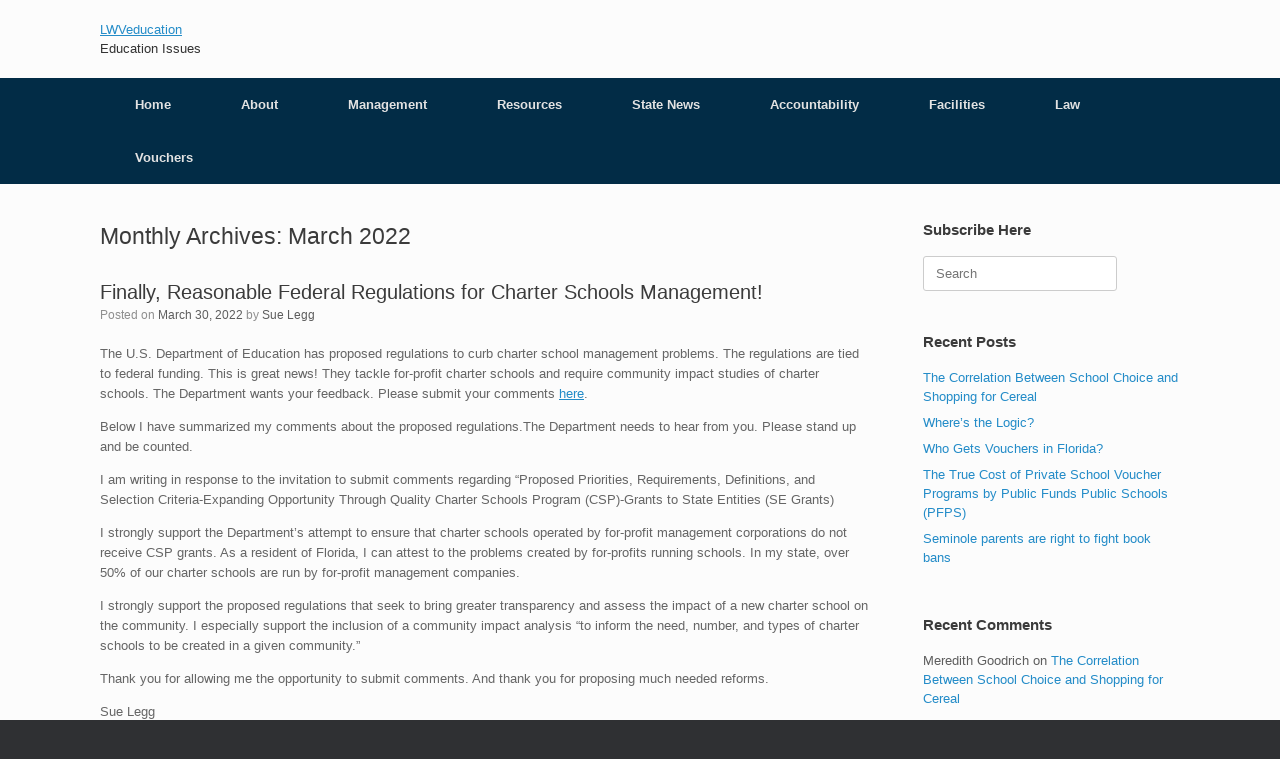

--- FILE ---
content_type: text/html; charset=UTF-8
request_url: http://lwveducation.com/2022/03/
body_size: 12813
content:
<!DOCTYPE html>
<html lang="en-US">
<head>
	<meta charset="UTF-8" />
	<meta http-equiv="X-UA-Compatible" content="IE=10" />
	<title>March | 2022 | </title>
	<link rel="profile" href="http://gmpg.org/xfn/11" />
	<link rel="pingback" href="http://lwveducation.com/xmlrpc.php" />
	<link href="https://fonts.googleapis.com/css?family=Lato" rel='stylesheet' type='text/css'>
	<link href="https://fonts.googleapis.com/css?family=Lato|Open+Sans" rel='stylesheet' type='text/css'>
	<title>March 2022 &#8211; LWVeducation</title>
<meta name='robots' content='max-image-preview:large' />
	<style>img:is([sizes="auto" i], [sizes^="auto," i]) { contain-intrinsic-size: 3000px 1500px }</style>
	<link rel='dns-prefetch' href='//stats.wp.com' />
<link rel="alternate" type="application/rss+xml" title="LWVeducation &raquo; Feed" href="http://lwveducation.com/feed/" />
<link rel="alternate" type="application/rss+xml" title="LWVeducation &raquo; Comments Feed" href="http://lwveducation.com/comments/feed/" />
<script type="text/javascript">
/* <![CDATA[ */
window._wpemojiSettings = {"baseUrl":"https:\/\/s.w.org\/images\/core\/emoji\/16.0.1\/72x72\/","ext":".png","svgUrl":"https:\/\/s.w.org\/images\/core\/emoji\/16.0.1\/svg\/","svgExt":".svg","source":{"concatemoji":"http:\/\/lwveducation.com\/wp-includes\/js\/wp-emoji-release.min.js?ver=6.8.3"}};
/*! This file is auto-generated */
!function(s,n){var o,i,e;function c(e){try{var t={supportTests:e,timestamp:(new Date).valueOf()};sessionStorage.setItem(o,JSON.stringify(t))}catch(e){}}function p(e,t,n){e.clearRect(0,0,e.canvas.width,e.canvas.height),e.fillText(t,0,0);var t=new Uint32Array(e.getImageData(0,0,e.canvas.width,e.canvas.height).data),a=(e.clearRect(0,0,e.canvas.width,e.canvas.height),e.fillText(n,0,0),new Uint32Array(e.getImageData(0,0,e.canvas.width,e.canvas.height).data));return t.every(function(e,t){return e===a[t]})}function u(e,t){e.clearRect(0,0,e.canvas.width,e.canvas.height),e.fillText(t,0,0);for(var n=e.getImageData(16,16,1,1),a=0;a<n.data.length;a++)if(0!==n.data[a])return!1;return!0}function f(e,t,n,a){switch(t){case"flag":return n(e,"\ud83c\udff3\ufe0f\u200d\u26a7\ufe0f","\ud83c\udff3\ufe0f\u200b\u26a7\ufe0f")?!1:!n(e,"\ud83c\udde8\ud83c\uddf6","\ud83c\udde8\u200b\ud83c\uddf6")&&!n(e,"\ud83c\udff4\udb40\udc67\udb40\udc62\udb40\udc65\udb40\udc6e\udb40\udc67\udb40\udc7f","\ud83c\udff4\u200b\udb40\udc67\u200b\udb40\udc62\u200b\udb40\udc65\u200b\udb40\udc6e\u200b\udb40\udc67\u200b\udb40\udc7f");case"emoji":return!a(e,"\ud83e\udedf")}return!1}function g(e,t,n,a){var r="undefined"!=typeof WorkerGlobalScope&&self instanceof WorkerGlobalScope?new OffscreenCanvas(300,150):s.createElement("canvas"),o=r.getContext("2d",{willReadFrequently:!0}),i=(o.textBaseline="top",o.font="600 32px Arial",{});return e.forEach(function(e){i[e]=t(o,e,n,a)}),i}function t(e){var t=s.createElement("script");t.src=e,t.defer=!0,s.head.appendChild(t)}"undefined"!=typeof Promise&&(o="wpEmojiSettingsSupports",i=["flag","emoji"],n.supports={everything:!0,everythingExceptFlag:!0},e=new Promise(function(e){s.addEventListener("DOMContentLoaded",e,{once:!0})}),new Promise(function(t){var n=function(){try{var e=JSON.parse(sessionStorage.getItem(o));if("object"==typeof e&&"number"==typeof e.timestamp&&(new Date).valueOf()<e.timestamp+604800&&"object"==typeof e.supportTests)return e.supportTests}catch(e){}return null}();if(!n){if("undefined"!=typeof Worker&&"undefined"!=typeof OffscreenCanvas&&"undefined"!=typeof URL&&URL.createObjectURL&&"undefined"!=typeof Blob)try{var e="postMessage("+g.toString()+"("+[JSON.stringify(i),f.toString(),p.toString(),u.toString()].join(",")+"));",a=new Blob([e],{type:"text/javascript"}),r=new Worker(URL.createObjectURL(a),{name:"wpTestEmojiSupports"});return void(r.onmessage=function(e){c(n=e.data),r.terminate(),t(n)})}catch(e){}c(n=g(i,f,p,u))}t(n)}).then(function(e){for(var t in e)n.supports[t]=e[t],n.supports.everything=n.supports.everything&&n.supports[t],"flag"!==t&&(n.supports.everythingExceptFlag=n.supports.everythingExceptFlag&&n.supports[t]);n.supports.everythingExceptFlag=n.supports.everythingExceptFlag&&!n.supports.flag,n.DOMReady=!1,n.readyCallback=function(){n.DOMReady=!0}}).then(function(){return e}).then(function(){var e;n.supports.everything||(n.readyCallback(),(e=n.source||{}).concatemoji?t(e.concatemoji):e.wpemoji&&e.twemoji&&(t(e.twemoji),t(e.wpemoji)))}))}((window,document),window._wpemojiSettings);
/* ]]> */
</script>
<style id='wp-emoji-styles-inline-css' type='text/css'>

	img.wp-smiley, img.emoji {
		display: inline !important;
		border: none !important;
		box-shadow: none !important;
		height: 1em !important;
		width: 1em !important;
		margin: 0 0.07em !important;
		vertical-align: -0.1em !important;
		background: none !important;
		padding: 0 !important;
	}
</style>
<link rel='stylesheet' id='wp-block-library-css' href='http://lwveducation.com/wp-includes/css/dist/block-library/style.min.css?ver=6.8.3' type='text/css' media='all' />
<style id='classic-theme-styles-inline-css' type='text/css'>
/*! This file is auto-generated */
.wp-block-button__link{color:#fff;background-color:#32373c;border-radius:9999px;box-shadow:none;text-decoration:none;padding:calc(.667em + 2px) calc(1.333em + 2px);font-size:1.125em}.wp-block-file__button{background:#32373c;color:#fff;text-decoration:none}
</style>
<link rel='stylesheet' id='mediaelement-css' href='http://lwveducation.com/wp-includes/js/mediaelement/mediaelementplayer-legacy.min.css?ver=4.2.17' type='text/css' media='all' />
<link rel='stylesheet' id='wp-mediaelement-css' href='http://lwveducation.com/wp-includes/js/mediaelement/wp-mediaelement.min.css?ver=6.8.3' type='text/css' media='all' />
<style id='jetpack-sharing-buttons-style-inline-css' type='text/css'>
.jetpack-sharing-buttons__services-list{display:flex;flex-direction:row;flex-wrap:wrap;gap:0;list-style-type:none;margin:5px;padding:0}.jetpack-sharing-buttons__services-list.has-small-icon-size{font-size:12px}.jetpack-sharing-buttons__services-list.has-normal-icon-size{font-size:16px}.jetpack-sharing-buttons__services-list.has-large-icon-size{font-size:24px}.jetpack-sharing-buttons__services-list.has-huge-icon-size{font-size:36px}@media print{.jetpack-sharing-buttons__services-list{display:none!important}}.editor-styles-wrapper .wp-block-jetpack-sharing-buttons{gap:0;padding-inline-start:0}ul.jetpack-sharing-buttons__services-list.has-background{padding:1.25em 2.375em}
</style>
<style id='global-styles-inline-css' type='text/css'>
:root{--wp--preset--aspect-ratio--square: 1;--wp--preset--aspect-ratio--4-3: 4/3;--wp--preset--aspect-ratio--3-4: 3/4;--wp--preset--aspect-ratio--3-2: 3/2;--wp--preset--aspect-ratio--2-3: 2/3;--wp--preset--aspect-ratio--16-9: 16/9;--wp--preset--aspect-ratio--9-16: 9/16;--wp--preset--color--black: #000000;--wp--preset--color--cyan-bluish-gray: #abb8c3;--wp--preset--color--white: #ffffff;--wp--preset--color--pale-pink: #f78da7;--wp--preset--color--vivid-red: #cf2e2e;--wp--preset--color--luminous-vivid-orange: #ff6900;--wp--preset--color--luminous-vivid-amber: #fcb900;--wp--preset--color--light-green-cyan: #7bdcb5;--wp--preset--color--vivid-green-cyan: #00d084;--wp--preset--color--pale-cyan-blue: #8ed1fc;--wp--preset--color--vivid-cyan-blue: #0693e3;--wp--preset--color--vivid-purple: #9b51e0;--wp--preset--gradient--vivid-cyan-blue-to-vivid-purple: linear-gradient(135deg,rgba(6,147,227,1) 0%,rgb(155,81,224) 100%);--wp--preset--gradient--light-green-cyan-to-vivid-green-cyan: linear-gradient(135deg,rgb(122,220,180) 0%,rgb(0,208,130) 100%);--wp--preset--gradient--luminous-vivid-amber-to-luminous-vivid-orange: linear-gradient(135deg,rgba(252,185,0,1) 0%,rgba(255,105,0,1) 100%);--wp--preset--gradient--luminous-vivid-orange-to-vivid-red: linear-gradient(135deg,rgba(255,105,0,1) 0%,rgb(207,46,46) 100%);--wp--preset--gradient--very-light-gray-to-cyan-bluish-gray: linear-gradient(135deg,rgb(238,238,238) 0%,rgb(169,184,195) 100%);--wp--preset--gradient--cool-to-warm-spectrum: linear-gradient(135deg,rgb(74,234,220) 0%,rgb(151,120,209) 20%,rgb(207,42,186) 40%,rgb(238,44,130) 60%,rgb(251,105,98) 80%,rgb(254,248,76) 100%);--wp--preset--gradient--blush-light-purple: linear-gradient(135deg,rgb(255,206,236) 0%,rgb(152,150,240) 100%);--wp--preset--gradient--blush-bordeaux: linear-gradient(135deg,rgb(254,205,165) 0%,rgb(254,45,45) 50%,rgb(107,0,62) 100%);--wp--preset--gradient--luminous-dusk: linear-gradient(135deg,rgb(255,203,112) 0%,rgb(199,81,192) 50%,rgb(65,88,208) 100%);--wp--preset--gradient--pale-ocean: linear-gradient(135deg,rgb(255,245,203) 0%,rgb(182,227,212) 50%,rgb(51,167,181) 100%);--wp--preset--gradient--electric-grass: linear-gradient(135deg,rgb(202,248,128) 0%,rgb(113,206,126) 100%);--wp--preset--gradient--midnight: linear-gradient(135deg,rgb(2,3,129) 0%,rgb(40,116,252) 100%);--wp--preset--font-size--small: 13px;--wp--preset--font-size--medium: 20px;--wp--preset--font-size--large: 36px;--wp--preset--font-size--x-large: 42px;--wp--preset--spacing--20: 0.44rem;--wp--preset--spacing--30: 0.67rem;--wp--preset--spacing--40: 1rem;--wp--preset--spacing--50: 1.5rem;--wp--preset--spacing--60: 2.25rem;--wp--preset--spacing--70: 3.38rem;--wp--preset--spacing--80: 5.06rem;--wp--preset--shadow--natural: 6px 6px 9px rgba(0, 0, 0, 0.2);--wp--preset--shadow--deep: 12px 12px 50px rgba(0, 0, 0, 0.4);--wp--preset--shadow--sharp: 6px 6px 0px rgba(0, 0, 0, 0.2);--wp--preset--shadow--outlined: 6px 6px 0px -3px rgba(255, 255, 255, 1), 6px 6px rgba(0, 0, 0, 1);--wp--preset--shadow--crisp: 6px 6px 0px rgba(0, 0, 0, 1);}:where(.is-layout-flex){gap: 0.5em;}:where(.is-layout-grid){gap: 0.5em;}body .is-layout-flex{display: flex;}.is-layout-flex{flex-wrap: wrap;align-items: center;}.is-layout-flex > :is(*, div){margin: 0;}body .is-layout-grid{display: grid;}.is-layout-grid > :is(*, div){margin: 0;}:where(.wp-block-columns.is-layout-flex){gap: 2em;}:where(.wp-block-columns.is-layout-grid){gap: 2em;}:where(.wp-block-post-template.is-layout-flex){gap: 1.25em;}:where(.wp-block-post-template.is-layout-grid){gap: 1.25em;}.has-black-color{color: var(--wp--preset--color--black) !important;}.has-cyan-bluish-gray-color{color: var(--wp--preset--color--cyan-bluish-gray) !important;}.has-white-color{color: var(--wp--preset--color--white) !important;}.has-pale-pink-color{color: var(--wp--preset--color--pale-pink) !important;}.has-vivid-red-color{color: var(--wp--preset--color--vivid-red) !important;}.has-luminous-vivid-orange-color{color: var(--wp--preset--color--luminous-vivid-orange) !important;}.has-luminous-vivid-amber-color{color: var(--wp--preset--color--luminous-vivid-amber) !important;}.has-light-green-cyan-color{color: var(--wp--preset--color--light-green-cyan) !important;}.has-vivid-green-cyan-color{color: var(--wp--preset--color--vivid-green-cyan) !important;}.has-pale-cyan-blue-color{color: var(--wp--preset--color--pale-cyan-blue) !important;}.has-vivid-cyan-blue-color{color: var(--wp--preset--color--vivid-cyan-blue) !important;}.has-vivid-purple-color{color: var(--wp--preset--color--vivid-purple) !important;}.has-black-background-color{background-color: var(--wp--preset--color--black) !important;}.has-cyan-bluish-gray-background-color{background-color: var(--wp--preset--color--cyan-bluish-gray) !important;}.has-white-background-color{background-color: var(--wp--preset--color--white) !important;}.has-pale-pink-background-color{background-color: var(--wp--preset--color--pale-pink) !important;}.has-vivid-red-background-color{background-color: var(--wp--preset--color--vivid-red) !important;}.has-luminous-vivid-orange-background-color{background-color: var(--wp--preset--color--luminous-vivid-orange) !important;}.has-luminous-vivid-amber-background-color{background-color: var(--wp--preset--color--luminous-vivid-amber) !important;}.has-light-green-cyan-background-color{background-color: var(--wp--preset--color--light-green-cyan) !important;}.has-vivid-green-cyan-background-color{background-color: var(--wp--preset--color--vivid-green-cyan) !important;}.has-pale-cyan-blue-background-color{background-color: var(--wp--preset--color--pale-cyan-blue) !important;}.has-vivid-cyan-blue-background-color{background-color: var(--wp--preset--color--vivid-cyan-blue) !important;}.has-vivid-purple-background-color{background-color: var(--wp--preset--color--vivid-purple) !important;}.has-black-border-color{border-color: var(--wp--preset--color--black) !important;}.has-cyan-bluish-gray-border-color{border-color: var(--wp--preset--color--cyan-bluish-gray) !important;}.has-white-border-color{border-color: var(--wp--preset--color--white) !important;}.has-pale-pink-border-color{border-color: var(--wp--preset--color--pale-pink) !important;}.has-vivid-red-border-color{border-color: var(--wp--preset--color--vivid-red) !important;}.has-luminous-vivid-orange-border-color{border-color: var(--wp--preset--color--luminous-vivid-orange) !important;}.has-luminous-vivid-amber-border-color{border-color: var(--wp--preset--color--luminous-vivid-amber) !important;}.has-light-green-cyan-border-color{border-color: var(--wp--preset--color--light-green-cyan) !important;}.has-vivid-green-cyan-border-color{border-color: var(--wp--preset--color--vivid-green-cyan) !important;}.has-pale-cyan-blue-border-color{border-color: var(--wp--preset--color--pale-cyan-blue) !important;}.has-vivid-cyan-blue-border-color{border-color: var(--wp--preset--color--vivid-cyan-blue) !important;}.has-vivid-purple-border-color{border-color: var(--wp--preset--color--vivid-purple) !important;}.has-vivid-cyan-blue-to-vivid-purple-gradient-background{background: var(--wp--preset--gradient--vivid-cyan-blue-to-vivid-purple) !important;}.has-light-green-cyan-to-vivid-green-cyan-gradient-background{background: var(--wp--preset--gradient--light-green-cyan-to-vivid-green-cyan) !important;}.has-luminous-vivid-amber-to-luminous-vivid-orange-gradient-background{background: var(--wp--preset--gradient--luminous-vivid-amber-to-luminous-vivid-orange) !important;}.has-luminous-vivid-orange-to-vivid-red-gradient-background{background: var(--wp--preset--gradient--luminous-vivid-orange-to-vivid-red) !important;}.has-very-light-gray-to-cyan-bluish-gray-gradient-background{background: var(--wp--preset--gradient--very-light-gray-to-cyan-bluish-gray) !important;}.has-cool-to-warm-spectrum-gradient-background{background: var(--wp--preset--gradient--cool-to-warm-spectrum) !important;}.has-blush-light-purple-gradient-background{background: var(--wp--preset--gradient--blush-light-purple) !important;}.has-blush-bordeaux-gradient-background{background: var(--wp--preset--gradient--blush-bordeaux) !important;}.has-luminous-dusk-gradient-background{background: var(--wp--preset--gradient--luminous-dusk) !important;}.has-pale-ocean-gradient-background{background: var(--wp--preset--gradient--pale-ocean) !important;}.has-electric-grass-gradient-background{background: var(--wp--preset--gradient--electric-grass) !important;}.has-midnight-gradient-background{background: var(--wp--preset--gradient--midnight) !important;}.has-small-font-size{font-size: var(--wp--preset--font-size--small) !important;}.has-medium-font-size{font-size: var(--wp--preset--font-size--medium) !important;}.has-large-font-size{font-size: var(--wp--preset--font-size--large) !important;}.has-x-large-font-size{font-size: var(--wp--preset--font-size--x-large) !important;}
:where(.wp-block-post-template.is-layout-flex){gap: 1.25em;}:where(.wp-block-post-template.is-layout-grid){gap: 1.25em;}
:where(.wp-block-columns.is-layout-flex){gap: 2em;}:where(.wp-block-columns.is-layout-grid){gap: 2em;}
:root :where(.wp-block-pullquote){font-size: 1.5em;line-height: 1.6;}
</style>
<link rel='stylesheet' id='vantage-style-css' href='http://lwveducation.com/wp-content/themes/vantageChild/style.css?ver=1.20.32' type='text/css' media='all' />
<link rel='stylesheet' id='font-awesome-css' href='http://lwveducation.com/wp-content/themes/vantage/fontawesome/css/font-awesome.css?ver=4.6.2' type='text/css' media='all' />
<link rel='stylesheet' id='siteorigin-mobilenav-css' href='http://lwveducation.com/wp-content/themes/vantage/inc/mobilenav/css/mobilenav.css?ver=1.20.32' type='text/css' media='all' />
<script type="text/javascript" src="http://lwveducation.com/wp-includes/js/tinymce/tinymce.min.js?ver=49110-20250317" id="wp-tinymce-root-js"></script>
<script type="text/javascript" src="http://lwveducation.com/wp-includes/js/tinymce/plugins/compat3x/plugin.min.js?ver=49110-20250317" id="wp-tinymce-js"></script>
<script type="text/javascript" src="http://lwveducation.com/wp-includes/js/jquery/jquery.min.js?ver=3.7.1" id="jquery-core-js"></script>
<script type="text/javascript" src="http://lwveducation.com/wp-includes/js/jquery/jquery-migrate.min.js?ver=3.4.1" id="jquery-migrate-js"></script>
<script type="text/javascript" src="http://lwveducation.com/wp-content/themes/vantage/js/jquery.flexslider.min.js?ver=2.1" id="jquery-flexslider-js"></script>
<script type="text/javascript" src="http://lwveducation.com/wp-content/themes/vantage/js/jquery.touchSwipe.min.js?ver=1.6.6" id="jquery-touchswipe-js"></script>
<script type="text/javascript" id="vantage-main-js-extra">
/* <![CDATA[ */
var vantage = {"fitvids":"1"};
/* ]]> */
</script>
<script type="text/javascript" src="http://lwveducation.com/wp-content/themes/vantage/js/jquery.theme-main.min.js?ver=1.20.32" id="vantage-main-js"></script>
<script type="text/javascript" src="http://lwveducation.com/wp-content/themes/vantage/js/jquery.fitvids.min.js?ver=1.0" id="jquery-fitvids-js"></script>
<!--[if lt IE 9]>
<script type="text/javascript" src="http://lwveducation.com/wp-content/themes/vantage/js/html5.min.js?ver=3.7.3" id="vantage-html5-js"></script>
<![endif]-->
<!--[if (gte IE 6)&(lte IE 8)]>
<script type="text/javascript" src="http://lwveducation.com/wp-content/themes/vantage/js/selectivizr.min.js?ver=1.0.3b" id="vantage-selectivizr-js"></script>
<![endif]-->
<script type="text/javascript" id="siteorigin-mobilenav-js-extra">
/* <![CDATA[ */
var mobileNav = {"search":{"url":"http:\/\/lwveducation.com","placeholder":"Search"},"text":{"navigate":"Menu","back":"Back","close":"Close"},"nextIconUrl":"http:\/\/lwveducation.com\/wp-content\/themes\/vantage\/inc\/mobilenav\/images\/next.png","mobileMenuClose":"<i class=\"fa fa-times\"><\/i>"};
/* ]]> */
</script>
<script type="text/javascript" src="http://lwveducation.com/wp-content/themes/vantage/inc/mobilenav/js/mobilenav.min.js?ver=1.20.32" id="siteorigin-mobilenav-js"></script>
<link rel="https://api.w.org/" href="http://lwveducation.com/wp-json/" /><link rel="EditURI" type="application/rsd+xml" title="RSD" href="http://lwveducation.com/xmlrpc.php?rsd" />
<meta name="generator" content="WordPress 6.8.3" />
	<style>img#wpstats{display:none}</style>
		<meta name="viewport" content="width=device-width, initial-scale=1" />			<style type="text/css">
				.so-mobilenav-mobile + * { display: none; }
				@media screen and (max-width: 480px) { .so-mobilenav-mobile + * { display: block; } .so-mobilenav-standard + * { display: none; } .site-navigation #search-icon { display: none; } .has-menu-search .main-navigation ul { margin-right: 0 !important; }
				
								}
			</style>
		<style type="text/css">.recentcomments a{display:inline !important;padding:0 !important;margin:0 !important;}</style>		<style type="text/css" media="screen">
			#footer-widgets .widget { width: 100%; }
			#masthead-widgets .widget { width: 100%; }
		</style>
		<style type="text/css" id="vantage-footer-widgets">#footer-widgets aside { width : 100%; }</style> <style type="text/css" id="customizer-css">#masthead.site-header .hgroup .site-title, #masthead.masthead-logo-in-menu .logo > .site-title { font-size: 36px } a.button, button, html input[type="button"], input[type="reset"], input[type="submit"], .post-navigation a, #image-navigation a, article.post .more-link, article.page .more-link, .paging-navigation a, .woocommerce #page-wrapper .button, .woocommerce a.button, .woocommerce .checkout-button, .woocommerce input.button, #infinite-handle span button { text-shadow: none } a.button, button, html input[type="button"], input[type="reset"], input[type="submit"], .post-navigation a, #image-navigation a, article.post .more-link, article.page .more-link, .paging-navigation a, .woocommerce #page-wrapper .button, .woocommerce a.button, .woocommerce .checkout-button, .woocommerce input.button, .woocommerce #respond input#submit.alt, .woocommerce a.button.alt, .woocommerce button.button.alt, .woocommerce input.button.alt, #infinite-handle span { -webkit-box-shadow: none; -moz-box-shadow: none; box-shadow: none } </style></head>

<body class="archive date wp-theme-vantage wp-child-theme-vantageChild metaslider-plugin responsive layout-full no-js has-sidebar has-menu-search page-layout-default mobilenav">


<div id="page-wrapper">

	
	<header id="masthead" class="site-header" role="banner">

	<hgroup class="full-container">
		<a href="http://lwveducation.com/" title="LWVeducation" rel="home" class="logo"><p class="site-title">LWVeducation</p></a>

		
			<div class="support-text">
				Education Issues			</div>

		


	</hgroup><!-- hgroup.full-container -->

	<nav role="navigation" class="site-navigation main-navigation primary use-sticky-menu">
	<div class="full-container">
					<div id="search-icon">
				<div id="search-icon-icon"><div class="icon"></div></div>
				<form method="get" class="searchform" action="http://lwveducation.com/" role="search">
					<input type="text" class="field" name="s" value="" />
				</form>
			</div>
		
		<div id="so-mobilenav-standard-1" data-id="1" class="so-mobilenav-standard"></div><div class="menu"><ul>
<li ><a href="http://lwveducation.com/"><span class="icon"></span>Home</a></li><li class="page_item page-item-2"><a href="http://lwveducation.com/about/"><span class="icon"></span>About</a></li>
<li class="page_item page-item-65"><a href="http://lwveducation.com/management/"><span class="icon"></span>Management</a></li>
<li class="page_item page-item-2202"><a href="http://lwveducation.com/resources/"><span class="icon"></span>Resources</a></li>
<li class="page_item page-item-2334"><a href="http://lwveducation.com/lwv-state-news/"><span class="icon"></span>State News</a></li>
<li class="page_item page-item-59"><a href="http://lwveducation.com/committees__trashed/accountability/"><span class="icon"></span>Accountability</a></li>
<li class="page_item page-item-61"><a href="http://lwveducation.com/committees__trashed/facilities/"><span class="icon"></span>Facilities</a></li>
<li class="page_item page-item-63"><a href="http://lwveducation.com/committees__trashed/law/"><span class="icon"></span>Law</a></li>
<li class="page_item page-item-67"><a href="http://lwveducation.com/committees__trashed/vouchers/"><span class="icon"></span>Vouchers</a></li>
</ul></div>
<div id="so-mobilenav-mobile-1" data-id="1" class="so-mobilenav-mobile"></div><div class="menu-mobilenav-container"><ul id="mobile-nav-item-wrap-1" class="menu"><li><a href="#" class="mobilenav-main-link" data-id="1"><span class="mobile-nav-icon"></span><span class="mobilenav-main-link-text">Menu</span></a></li></ul></div>	</div>
</nav><!-- .site-navigation .main-navigation -->
</header><!-- #masthead .site-header -->
	
	
	
	<div id="main" class="site-main">
		<div class="full-container">
			
<section id="primary" class="content-area">
	<div id="content" class="site-content" role="main">

		<header class="page-header">
			<h1 id="page-title">Monthly Archives: <span>March 2022</span></h1>
					</header><!-- .page-header -->

		
	
	
		
<article id="post-10890" class="post-10890 post type-post status-publish format-standard hentry category-charter-school-management category-charter-schools-2">

	
	<div class="entry-main">

		
		<header class="entry-header">
			
			<h1 class="entry-title"><a href="http://lwveducation.com/finally-reasonable-federal-regulations-for-charter-schools-management/" title="Permalink to Finally, Reasonable Federal Regulations for Charter Schools Management!" rel="bookmark">Finally, Reasonable Federal Regulations for Charter Schools Management!</a></h1>

							<div class="entry-meta">
					Posted on <a href="http://lwveducation.com/finally-reasonable-federal-regulations-for-charter-schools-management/" title="11:15 pm" rel="bookmark"><time class="entry-date" datetime="2022-03-30T23:15:09-04:00">March 30, 2022</time></a><time class="updated" datetime="2022-03-30T23:15:09-04:00">March 30, 2022</time> <span class="byline"> by <span class="author vcard"><a class="url fn n" href="http://lwveducation.com/author/sue/" title="View all posts by Sue Legg" rel="author">Sue Legg</a></span></span> 				</div><!-- .entry-meta -->
			
		</header><!-- .entry-header -->

					<div class="entry-content">
				<p>The U.S. Department of Education has proposed regulations to curb charter school management problems.  The regulations are tied to federal funding.  This is great news! They tackle for-profit charter schools and require community impact studies of charter schools.  The Department wants your feedback.  Please submit your comments <a href="https://www.federalregister.gov/documents/2022/03/14/2022-05463/proposed-priorities-requirements-definitions-and-selection-criteria-expanding-opportunity-through#open-comment" rel="noopener" target="_blank">here</a>.</p>
<p>Below I have summarized my comments about the proposed regulations.The Department needs to hear from you. Please stand up and be counted.</p>
<p>I am writing in response to the invitation to submit comments regarding “Proposed Priorities, Requirements, Definitions, and Selection Criteria-Expanding Opportunity Through Quality Charter Schools Program (CSP)-Grants to State Entities (SE Grants)</p>
<p>I strongly support the Department’s attempt to ensure that charter schools operated by for-profit management corporations do not receive CSP grants. As a resident of Florida, I can attest to the problems created by for-profits running schools. In my state, over 50% of our charter schools are run by for-profit management companies.</p>
<p>I strongly support the proposed regulations that seek to bring greater transparency and assess the impact of a new charter school on the community. I especially support the inclusion of a community impact analysis “to inform the need, number, and types of charter schools to be created in a given community.”</p>
<p>Thank you for allowing me the opportunity to submit comments. And thank you for proposing much needed reforms.</p>
<p>Sue Legg</p>
							</div><!-- .entry-content -->
		
		
	</div>

</article><!-- #post-10890 -->

	
	

	</div><!-- #content .site-content -->
</section><!-- #primary .content-area -->


<div id="secondary" class="widget-area" role="complementary">
		<aside id="search-2" class="widget widget_search"><h3 class="widget-title">Subscribe Here</h3>
<form method="get" id="searchform" action="http://lwveducation.com/" role="search">
	<label for="s" class="assistive-text">Search</label>
	<input type="text" class="field" name="s" value="" id="s" placeholder="Search" />
	<input type="submit" class="submit" name="submit" id="searchsubmit" value="Search" />
</form>
</aside>
		<aside id="recent-posts-2" class="widget widget_recent_entries">
		<h3 class="widget-title">Recent Posts</h3>
		<ul>
											<li>
					<a href="http://lwveducation.com/the-correlation-between-school-choice-and-shopping-for-cereal/">The Correlation Between School Choice and Shopping for Cereal</a>
									</li>
											<li>
					<a href="http://lwveducation.com/wheres-the-logic/">Where&#8217;s the Logic?</a>
									</li>
											<li>
					<a href="http://lwveducation.com/who-gets-vouchers-in-florida/">Who Gets Vouchers in Florida?</a>
									</li>
											<li>
					<a href="http://lwveducation.com/the-true-cost-of-private-school-voucher-programs-by-public-funds-public-schools-pfps/">The True Cost of Private School Voucher Programs by Public Funds Public Schools (PFPS)</a>
									</li>
											<li>
					<a href="http://lwveducation.com/seminole-parents-are-right-to-fight-book-bans/">Seminole parents are right to fight book bans</a>
									</li>
					</ul>

		</aside><aside id="recent-comments-2" class="widget widget_recent_comments"><h3 class="widget-title">Recent Comments</h3><ul id="recentcomments"><li class="recentcomments"><span class="comment-author-link">Meredith Goodrich</span> on <a href="http://lwveducation.com/the-correlation-between-school-choice-and-shopping-for-cereal/comment-page-1/#comment-2085">The Correlation Between School Choice and Shopping for Cereal</a></li><li class="recentcomments"><span class="comment-author-link">Sue Legg</span> on <a href="http://lwveducation.com/separation-of-church-and-state-under-siege/comment-page-1/#comment-2083">Separation of Church and State Under Siege</a></li><li class="recentcomments"><span class="comment-author-link"><a href="https://buckscountybeacon.com/2023/12/newly-surfaced-video-of-moms-for-liberty-advisor-reveals-religious-extremist-agenda/" class="url" rel="ugc external nofollow">Newly Surfaced Video of Moms for Liberty Advisor Reveals Religious Extremist Agenda - Bucks County Beacon</a></span> on <a href="http://lwveducation.com/amendment-8-behind-the-scenes-political-ideology-religion-dark-money-billionaires-and-of-course-the-money-trail/comment-page-1/#comment-1787">Amendment 8 Behind the Scenes: Political ideology, religion, dark money, billionaires, and of course, the money trail</a></li><li class="recentcomments"><span class="comment-author-link"><a href="https://buckscountybeacon.com/2023/12/newly-surfaced-video-of-moms-for-liberty-advisor-reveals-religious-extremist-agenda/" class="url" rel="ugc external nofollow">Newly Surfaced Video of Moms for Liberty Advisor Reveals Religious Extremist Agenda - Bucks County Beacon</a></span> on <a href="http://lwveducation.com/comment-page-1/#comment-1786">Home</a></li><li class="recentcomments"><span class="comment-author-link"><a href="https://deutsch29.wordpress.com/2023/12/03/moms-for-liberty-founder-involved-in-menage-a-trois/" class="url" rel="ugc external nofollow">Moms for Liberty Founder Involved in Ménage à Trois | deutsch29: Mercedes Schneider&#039;s Blog</a></span> on <a href="http://lwveducation.com/amendment-8-behind-the-scenes-political-ideology-religion-dark-money-billionaires-and-of-course-the-money-trail/comment-page-1/#comment-1781">Amendment 8 Behind the Scenes: Political ideology, religion, dark money, billionaires, and of course, the money trail</a></li></ul></aside><aside id="categories-2" class="widget widget_categories"><h3 class="widget-title">Categories</h3>
			<ul>
					<li class="cat-item cat-item-70"><a href="http://lwveducation.com/category/achievement/">Achievement</a>
</li>
	<li class="cat-item cat-item-98"><a href="http://lwveducation.com/category/admissiondismissal/">Admission/Dismissal</a>
</li>
	<li class="cat-item cat-item-66"><a href="http://lwveducation.com/category/advocacy/">Advocacy</a>
</li>
	<li class="cat-item cat-item-74"><a href="http://lwveducation.com/category/alabama/">Alabama</a>
</li>
	<li class="cat-item cat-item-118"><a href="http://lwveducation.com/category/arizona/">Arizona</a>
</li>
	<li class="cat-item cat-item-7"><a href="http://lwveducation.com/category/audit/">Audits</a>
</li>
	<li class="cat-item cat-item-99"><a href="http://lwveducation.com/category/authorization-2/">Authorization</a>
</li>
	<li class="cat-item cat-item-137"><a href="http://lwveducation.com/category/blended-learning/">blended learning</a>
</li>
	<li class="cat-item cat-item-59"><a href="http://lwveducation.com/category/books/">Books</a>
</li>
	<li class="cat-item cat-item-77"><a href="http://lwveducation.com/category/california/">California</a>
</li>
	<li class="cat-item cat-item-131"><a href="http://lwveducation.com/category/career-educatopm/">career educatopm</a>
</li>
	<li class="cat-item cat-item-139"><a href="http://lwveducation.com/category/careers/">Careers</a>
</li>
	<li class="cat-item cat-item-53"><a href="http://lwveducation.com/category/charter-school-management/">Charter School Management</a>
</li>
	<li class="cat-item cat-item-35"><a href="http://lwveducation.com/category/charter-schools-2/">Charter Schools</a>
</li>
	<li class="cat-item cat-item-138"><a href="http://lwveducation.com/category/chicago/">Chicago</a>
</li>
	<li class="cat-item cat-item-76"><a href="http://lwveducation.com/category/civil-rights/">Civil Rights</a>
</li>
	<li class="cat-item cat-item-27"><a href="http://lwveducation.com/category/colorado/">Colorado</a>
</li>
	<li class="cat-item cat-item-68"><a href="http://lwveducation.com/category/common-core-standards/">Common Core Standards</a>
</li>
	<li class="cat-item cat-item-102"><a href="http://lwveducation.com/category/connecticut/">Connecticut</a>
</li>
	<li class="cat-item cat-item-81"><a href="http://lwveducation.com/category/constitutionality/">Constitutionality</a>
</li>
	<li class="cat-item cat-item-110"><a href="http://lwveducation.com/category/curriculum/">Curriculum</a>
</li>
	<li class="cat-item cat-item-112"><a href="http://lwveducation.com/category/delaware/">Delaware</a>
</li>
	<li class="cat-item cat-item-16"><a href="http://lwveducation.com/category/department-of-education/">Department of Education</a>
</li>
	<li class="cat-item cat-item-64"><a href="http://lwveducation.com/category/disability/">Disability</a>
</li>
	<li class="cat-item cat-item-126"><a href="http://lwveducation.com/category/discipline/">discipline</a>
</li>
	<li class="cat-item cat-item-78"><a href="http://lwveducation.com/category/early-childhood-education/">Early Childhood Education</a>
</li>
	<li class="cat-item cat-item-21"><a href="http://lwveducation.com/category/education-committee/">Education Committee</a>
</li>
	<li class="cat-item cat-item-113"><a href="http://lwveducation.com/category/esol/">ESOL</a>
</li>
	<li class="cat-item cat-item-135"><a href="http://lwveducation.com/category/essa/">ESSA</a>
</li>
	<li class="cat-item cat-item-67"><a href="http://lwveducation.com/category/facilities/">Facilities</a>
</li>
	<li class="cat-item cat-item-101"><a href="http://lwveducation.com/category/fbi/">FBI</a>
</li>
	<li class="cat-item cat-item-15"><a href="http://lwveducation.com/category/florida/">Florida</a>
</li>
	<li class="cat-item cat-item-23"><a href="http://lwveducation.com/category/florida-house/">Florida House</a>
</li>
	<li class="cat-item cat-item-22"><a href="http://lwveducation.com/category/florida-senate/">Florida Senate</a>
</li>
	<li class="cat-item cat-item-79"><a href="http://lwveducation.com/category/funding/">Funding</a>
</li>
	<li class="cat-item cat-item-85"><a href="http://lwveducation.com/category/georgia/">Georgia</a>
</li>
	<li class="cat-item cat-item-134"><a href="http://lwveducation.com/category/hawaii/">Hawaii</a>
</li>
	<li class="cat-item cat-item-104"><a href="http://lwveducation.com/category/illinois/">Illinois</a>
</li>
	<li class="cat-item cat-item-86"><a href="http://lwveducation.com/category/indiana/">Indiana</a>
</li>
	<li class="cat-item cat-item-80"><a href="http://lwveducation.com/category/innovation/">Innovation</a>
</li>
	<li class="cat-item cat-item-72"><a href="http://lwveducation.com/category/international/">International</a>
</li>
	<li class="cat-item cat-item-116"><a href="http://lwveducation.com/category/kansas/">Kansas</a>
</li>
	<li class="cat-item cat-item-108"><a href="http://lwveducation.com/category/kentucky/">Kentucky</a>
</li>
	<li class="cat-item cat-item-75"><a href="http://lwveducation.com/category/lawsuits/">Lawsuits</a>
</li>
	<li class="cat-item cat-item-109"><a href="http://lwveducation.com/category/league-positions/">League Positions</a>
</li>
	<li class="cat-item cat-item-19"><a href="http://lwveducation.com/category/legislation/">Legislation</a>
</li>
	<li class="cat-item cat-item-29"><a href="http://lwveducation.com/category/louisiana/">Louisiana</a>
</li>
	<li class="cat-item cat-item-114"><a href="http://lwveducation.com/category/maine/">Maine</a>
</li>
	<li class="cat-item cat-item-128"><a href="http://lwveducation.com/category/massachusetts/">Massachusetts</a>
</li>
	<li class="cat-item cat-item-87"><a href="http://lwveducation.com/category/michigan/">Michigan</a>
</li>
	<li class="cat-item cat-item-65"><a href="http://lwveducation.com/category/minnesota/">Minnesota</a>
</li>
	<li class="cat-item cat-item-30"><a href="http://lwveducation.com/category/mississippi/">Mississippi</a>
</li>
	<li class="cat-item cat-item-133"><a href="http://lwveducation.com/category/missouri/">Missouri</a>
</li>
	<li class="cat-item cat-item-115"><a href="http://lwveducation.com/category/nevada/">Nevada</a>
</li>
	<li class="cat-item cat-item-88"><a href="http://lwveducation.com/category/new-hampshire/">New Hampshire</a>
</li>
	<li class="cat-item cat-item-90"><a href="http://lwveducation.com/category/new-jersey/">New Jersey</a>
</li>
	<li class="cat-item cat-item-91"><a href="http://lwveducation.com/category/new-mexico/">New Mexico</a>
</li>
	<li class="cat-item cat-item-63"><a href="http://lwveducation.com/category/new-york/">New York</a>
</li>
	<li class="cat-item cat-item-127"><a href="http://lwveducation.com/category/newark/">Newark</a>
</li>
	<li class="cat-item cat-item-52"><a href="http://lwveducation.com/category/no-child-left-behind/">No Child Left Behind</a>
</li>
	<li class="cat-item cat-item-92"><a href="http://lwveducation.com/category/north-carolina/">North Carolina</a>
</li>
	<li class="cat-item cat-item-93"><a href="http://lwveducation.com/category/ohio/">Ohio</a>
</li>
	<li class="cat-item cat-item-94"><a href="http://lwveducation.com/category/oklahoma/">Oklahoma</a>
</li>
	<li class="cat-item cat-item-82"><a href="http://lwveducation.com/category/online-education/">Online Education</a>
</li>
	<li class="cat-item cat-item-105"><a href="http://lwveducation.com/category/pennsylvania/">Pennsylvania</a>
</li>
	<li class="cat-item cat-item-58"><a href="http://lwveducation.com/category/public-education/">Public Education</a>
</li>
	<li class="cat-item cat-item-54"><a href="http://lwveducation.com/category/questions/">Questions</a>
</li>
	<li class="cat-item cat-item-62"><a href="http://lwveducation.com/category/reform-2/">Reform</a>
</li>
	<li class="cat-item cat-item-89"><a href="http://lwveducation.com/category/religion/">Religion</a>
</li>
	<li class="cat-item cat-item-69"><a href="http://lwveducation.com/category/research-studies/">Research studies</a>
</li>
	<li class="cat-item cat-item-84"><a href="http://lwveducation.com/category/resegregation/">Resegregation</a>
</li>
	<li class="cat-item cat-item-95"><a href="http://lwveducation.com/category/rhode-island/">Rhode Island</a>
</li>
	<li class="cat-item cat-item-42"><a href="http://lwveducation.com/category/state-and-local-government/">State and Local government</a>
</li>
	<li class="cat-item cat-item-73"><a href="http://lwveducation.com/category/tax-credit-scholarships/">Tax credit scholarships</a>
</li>
	<li class="cat-item cat-item-61"><a href="http://lwveducation.com/category/teachers/">Teachers</a>
</li>
	<li class="cat-item cat-item-107"><a href="http://lwveducation.com/category/tennessee/">Tennessee</a>
</li>
	<li class="cat-item cat-item-71"><a href="http://lwveducation.com/category/testing/">Testing</a>
</li>
	<li class="cat-item cat-item-100"><a href="http://lwveducation.com/category/texas/">Texas</a>
</li>
	<li class="cat-item cat-item-136"><a href="http://lwveducation.com/category/turnaround/">turnaround</a>
</li>
	<li class="cat-item cat-item-1"><a href="http://lwveducation.com/category/uncategorized/">Uncategorized</a>
</li>
	<li class="cat-item cat-item-83"><a href="http://lwveducation.com/category/us-government/">US Government</a>
</li>
	<li class="cat-item cat-item-117"><a href="http://lwveducation.com/category/utah/">Utah</a>
</li>
	<li class="cat-item cat-item-111"><a href="http://lwveducation.com/category/vouchers/">Vouchers</a>
</li>
	<li class="cat-item cat-item-96"><a href="http://lwveducation.com/category/washington-d-c/">Washington D.C.</a>
</li>
	<li class="cat-item cat-item-97"><a href="http://lwveducation.com/category/washington-state/">Washington State</a>
</li>
	<li class="cat-item cat-item-103"><a href="http://lwveducation.com/category/wisconsin/">Wisconsin</a>
</li>
			</ul>

			</aside><aside id="archives-2" class="widget widget_archive"><h3 class="widget-title">Archives</h3>		<label class="screen-reader-text" for="archives-dropdown-2">Archives</label>
		<select id="archives-dropdown-2" name="archive-dropdown">
			
			<option value="">Select Month</option>
				<option value='http://lwveducation.com/2025/02/'> February 2025 &nbsp;(1)</option>
	<option value='http://lwveducation.com/2023/12/'> December 2023 &nbsp;(1)</option>
	<option value='http://lwveducation.com/2023/09/'> September 2023 &nbsp;(3)</option>
	<option value='http://lwveducation.com/2023/08/'> August 2023 &nbsp;(2)</option>
	<option value='http://lwveducation.com/2023/07/'> July 2023 &nbsp;(1)</option>
	<option value='http://lwveducation.com/2023/03/'> March 2023 &nbsp;(2)</option>
	<option value='http://lwveducation.com/2022/09/'> September 2022 &nbsp;(1)</option>
	<option value='http://lwveducation.com/2022/08/'> August 2022 &nbsp;(2)</option>
	<option value='http://lwveducation.com/2022/07/'> July 2022 &nbsp;(1)</option>
	<option value='http://lwveducation.com/2022/06/'> June 2022 &nbsp;(1)</option>
	<option value='http://lwveducation.com/2022/04/'> April 2022 &nbsp;(1)</option>
	<option value='http://lwveducation.com/2022/03/' selected='selected'> March 2022 &nbsp;(1)</option>
	<option value='http://lwveducation.com/2021/04/'> April 2021 &nbsp;(1)</option>
	<option value='http://lwveducation.com/2021/03/'> March 2021 &nbsp;(2)</option>
	<option value='http://lwveducation.com/2021/02/'> February 2021 &nbsp;(1)</option>
	<option value='http://lwveducation.com/2021/01/'> January 2021 &nbsp;(2)</option>
	<option value='http://lwveducation.com/2020/12/'> December 2020 &nbsp;(4)</option>
	<option value='http://lwveducation.com/2020/11/'> November 2020 &nbsp;(2)</option>
	<option value='http://lwveducation.com/2020/02/'> February 2020 &nbsp;(3)</option>
	<option value='http://lwveducation.com/2020/01/'> January 2020 &nbsp;(6)</option>
	<option value='http://lwveducation.com/2019/12/'> December 2019 &nbsp;(3)</option>
	<option value='http://lwveducation.com/2019/11/'> November 2019 &nbsp;(3)</option>
	<option value='http://lwveducation.com/2019/09/'> September 2019 &nbsp;(1)</option>
	<option value='http://lwveducation.com/2019/07/'> July 2019 &nbsp;(5)</option>
	<option value='http://lwveducation.com/2019/06/'> June 2019 &nbsp;(1)</option>
	<option value='http://lwveducation.com/2019/05/'> May 2019 &nbsp;(10)</option>
	<option value='http://lwveducation.com/2019/04/'> April 2019 &nbsp;(9)</option>
	<option value='http://lwveducation.com/2019/03/'> March 2019 &nbsp;(6)</option>
	<option value='http://lwveducation.com/2019/02/'> February 2019 &nbsp;(17)</option>
	<option value='http://lwveducation.com/2019/01/'> January 2019 &nbsp;(6)</option>
	<option value='http://lwveducation.com/2018/12/'> December 2018 &nbsp;(18)</option>
	<option value='http://lwveducation.com/2018/11/'> November 2018 &nbsp;(10)</option>
	<option value='http://lwveducation.com/2018/10/'> October 2018 &nbsp;(7)</option>
	<option value='http://lwveducation.com/2018/09/'> September 2018 &nbsp;(16)</option>
	<option value='http://lwveducation.com/2018/08/'> August 2018 &nbsp;(6)</option>
	<option value='http://lwveducation.com/2018/07/'> July 2018 &nbsp;(5)</option>
	<option value='http://lwveducation.com/2018/06/'> June 2018 &nbsp;(3)</option>
	<option value='http://lwveducation.com/2018/05/'> May 2018 &nbsp;(7)</option>
	<option value='http://lwveducation.com/2018/04/'> April 2018 &nbsp;(8)</option>
	<option value='http://lwveducation.com/2018/03/'> March 2018 &nbsp;(13)</option>
	<option value='http://lwveducation.com/2018/02/'> February 2018 &nbsp;(17)</option>
	<option value='http://lwveducation.com/2018/01/'> January 2018 &nbsp;(16)</option>
	<option value='http://lwveducation.com/2017/12/'> December 2017 &nbsp;(21)</option>
	<option value='http://lwveducation.com/2017/11/'> November 2017 &nbsp;(22)</option>
	<option value='http://lwveducation.com/2017/10/'> October 2017 &nbsp;(19)</option>
	<option value='http://lwveducation.com/2017/09/'> September 2017 &nbsp;(14)</option>
	<option value='http://lwveducation.com/2017/08/'> August 2017 &nbsp;(20)</option>
	<option value='http://lwveducation.com/2017/07/'> July 2017 &nbsp;(32)</option>
	<option value='http://lwveducation.com/2017/06/'> June 2017 &nbsp;(19)</option>
	<option value='http://lwveducation.com/2017/05/'> May 2017 &nbsp;(22)</option>
	<option value='http://lwveducation.com/2017/04/'> April 2017 &nbsp;(25)</option>
	<option value='http://lwveducation.com/2017/03/'> March 2017 &nbsp;(19)</option>
	<option value='http://lwveducation.com/2017/02/'> February 2017 &nbsp;(20)</option>
	<option value='http://lwveducation.com/2017/01/'> January 2017 &nbsp;(17)</option>
	<option value='http://lwveducation.com/2016/12/'> December 2016 &nbsp;(12)</option>
	<option value='http://lwveducation.com/2016/11/'> November 2016 &nbsp;(16)</option>
	<option value='http://lwveducation.com/2016/10/'> October 2016 &nbsp;(13)</option>
	<option value='http://lwveducation.com/2016/09/'> September 2016 &nbsp;(16)</option>
	<option value='http://lwveducation.com/2016/08/'> August 2016 &nbsp;(23)</option>
	<option value='http://lwveducation.com/2016/07/'> July 2016 &nbsp;(13)</option>
	<option value='http://lwveducation.com/2016/06/'> June 2016 &nbsp;(13)</option>
	<option value='http://lwveducation.com/2016/05/'> May 2016 &nbsp;(19)</option>
	<option value='http://lwveducation.com/2016/04/'> April 2016 &nbsp;(23)</option>
	<option value='http://lwveducation.com/2016/03/'> March 2016 &nbsp;(33)</option>
	<option value='http://lwveducation.com/2016/02/'> February 2016 &nbsp;(27)</option>
	<option value='http://lwveducation.com/2016/01/'> January 2016 &nbsp;(33)</option>
	<option value='http://lwveducation.com/2015/12/'> December 2015 &nbsp;(23)</option>
	<option value='http://lwveducation.com/2015/11/'> November 2015 &nbsp;(21)</option>
	<option value='http://lwveducation.com/2015/10/'> October 2015 &nbsp;(15)</option>
	<option value='http://lwveducation.com/2015/09/'> September 2015 &nbsp;(30)</option>
	<option value='http://lwveducation.com/2015/08/'> August 2015 &nbsp;(20)</option>
	<option value='http://lwveducation.com/2015/07/'> July 2015 &nbsp;(15)</option>
	<option value='http://lwveducation.com/2015/06/'> June 2015 &nbsp;(21)</option>
	<option value='http://lwveducation.com/2015/05/'> May 2015 &nbsp;(14)</option>
	<option value='http://lwveducation.com/2015/04/'> April 2015 &nbsp;(19)</option>
	<option value='http://lwveducation.com/2015/03/'> March 2015 &nbsp;(21)</option>
	<option value='http://lwveducation.com/2015/02/'> February 2015 &nbsp;(25)</option>
	<option value='http://lwveducation.com/2015/01/'> January 2015 &nbsp;(24)</option>
	<option value='http://lwveducation.com/2014/12/'> December 2014 &nbsp;(35)</option>
	<option value='http://lwveducation.com/2014/11/'> November 2014 &nbsp;(9)</option>
	<option value='http://lwveducation.com/2014/10/'> October 2014 &nbsp;(284)</option>
	<option value='http://lwveducation.com/2014/09/'> September 2014 &nbsp;(1)</option>

		</select>

			<script type="text/javascript">
/* <![CDATA[ */

(function() {
	var dropdown = document.getElementById( "archives-dropdown-2" );
	function onSelectChange() {
		if ( dropdown.options[ dropdown.selectedIndex ].value !== '' ) {
			document.location.href = this.options[ this.selectedIndex ].value;
		}
	}
	dropdown.onchange = onSelectChange;
})();

/* ]]> */
</script>
</aside><aside id="meta-2" class="widget widget_meta"><h3 class="widget-title">Meta</h3>
		<ul>
			<li><a href="http://lwveducation.com/wp-login.php?action=register">Register</a></li>			<li><a href="http://lwveducation.com/wp-login.php">Log in</a></li>
			<li><a href="http://lwveducation.com/feed/">Entries feed</a></li>
			<li><a href="http://lwveducation.com/comments/feed/">Comments feed</a></li>

			<li><a href="https://wordpress.org/">WordPress.org</a></li>
		</ul>

		</aside><aside id="archives-4" class="widget widget_archive"><h3 class="widget-title">Resources</h3>
			<ul>
					<li><a href='http://lwveducation.com/2025/02/'>February 2025</a></li>
	<li><a href='http://lwveducation.com/2023/12/'>December 2023</a></li>
	<li><a href='http://lwveducation.com/2023/09/'>September 2023</a></li>
	<li><a href='http://lwveducation.com/2023/08/'>August 2023</a></li>
	<li><a href='http://lwveducation.com/2023/07/'>July 2023</a></li>
	<li><a href='http://lwveducation.com/2023/03/'>March 2023</a></li>
	<li><a href='http://lwveducation.com/2022/09/'>September 2022</a></li>
	<li><a href='http://lwveducation.com/2022/08/'>August 2022</a></li>
	<li><a href='http://lwveducation.com/2022/07/'>July 2022</a></li>
	<li><a href='http://lwveducation.com/2022/06/'>June 2022</a></li>
	<li><a href='http://lwveducation.com/2022/04/'>April 2022</a></li>
	<li><a href='http://lwveducation.com/2022/03/' aria-current="page">March 2022</a></li>
	<li><a href='http://lwveducation.com/2021/04/'>April 2021</a></li>
	<li><a href='http://lwveducation.com/2021/03/'>March 2021</a></li>
	<li><a href='http://lwveducation.com/2021/02/'>February 2021</a></li>
	<li><a href='http://lwveducation.com/2021/01/'>January 2021</a></li>
	<li><a href='http://lwveducation.com/2020/12/'>December 2020</a></li>
	<li><a href='http://lwveducation.com/2020/11/'>November 2020</a></li>
	<li><a href='http://lwveducation.com/2020/02/'>February 2020</a></li>
	<li><a href='http://lwveducation.com/2020/01/'>January 2020</a></li>
	<li><a href='http://lwveducation.com/2019/12/'>December 2019</a></li>
	<li><a href='http://lwveducation.com/2019/11/'>November 2019</a></li>
	<li><a href='http://lwveducation.com/2019/09/'>September 2019</a></li>
	<li><a href='http://lwveducation.com/2019/07/'>July 2019</a></li>
	<li><a href='http://lwveducation.com/2019/06/'>June 2019</a></li>
	<li><a href='http://lwveducation.com/2019/05/'>May 2019</a></li>
	<li><a href='http://lwveducation.com/2019/04/'>April 2019</a></li>
	<li><a href='http://lwveducation.com/2019/03/'>March 2019</a></li>
	<li><a href='http://lwveducation.com/2019/02/'>February 2019</a></li>
	<li><a href='http://lwveducation.com/2019/01/'>January 2019</a></li>
	<li><a href='http://lwveducation.com/2018/12/'>December 2018</a></li>
	<li><a href='http://lwveducation.com/2018/11/'>November 2018</a></li>
	<li><a href='http://lwveducation.com/2018/10/'>October 2018</a></li>
	<li><a href='http://lwveducation.com/2018/09/'>September 2018</a></li>
	<li><a href='http://lwveducation.com/2018/08/'>August 2018</a></li>
	<li><a href='http://lwveducation.com/2018/07/'>July 2018</a></li>
	<li><a href='http://lwveducation.com/2018/06/'>June 2018</a></li>
	<li><a href='http://lwveducation.com/2018/05/'>May 2018</a></li>
	<li><a href='http://lwveducation.com/2018/04/'>April 2018</a></li>
	<li><a href='http://lwveducation.com/2018/03/'>March 2018</a></li>
	<li><a href='http://lwveducation.com/2018/02/'>February 2018</a></li>
	<li><a href='http://lwveducation.com/2018/01/'>January 2018</a></li>
	<li><a href='http://lwveducation.com/2017/12/'>December 2017</a></li>
	<li><a href='http://lwveducation.com/2017/11/'>November 2017</a></li>
	<li><a href='http://lwveducation.com/2017/10/'>October 2017</a></li>
	<li><a href='http://lwveducation.com/2017/09/'>September 2017</a></li>
	<li><a href='http://lwveducation.com/2017/08/'>August 2017</a></li>
	<li><a href='http://lwveducation.com/2017/07/'>July 2017</a></li>
	<li><a href='http://lwveducation.com/2017/06/'>June 2017</a></li>
	<li><a href='http://lwveducation.com/2017/05/'>May 2017</a></li>
	<li><a href='http://lwveducation.com/2017/04/'>April 2017</a></li>
	<li><a href='http://lwveducation.com/2017/03/'>March 2017</a></li>
	<li><a href='http://lwveducation.com/2017/02/'>February 2017</a></li>
	<li><a href='http://lwveducation.com/2017/01/'>January 2017</a></li>
	<li><a href='http://lwveducation.com/2016/12/'>December 2016</a></li>
	<li><a href='http://lwveducation.com/2016/11/'>November 2016</a></li>
	<li><a href='http://lwveducation.com/2016/10/'>October 2016</a></li>
	<li><a href='http://lwveducation.com/2016/09/'>September 2016</a></li>
	<li><a href='http://lwveducation.com/2016/08/'>August 2016</a></li>
	<li><a href='http://lwveducation.com/2016/07/'>July 2016</a></li>
	<li><a href='http://lwveducation.com/2016/06/'>June 2016</a></li>
	<li><a href='http://lwveducation.com/2016/05/'>May 2016</a></li>
	<li><a href='http://lwveducation.com/2016/04/'>April 2016</a></li>
	<li><a href='http://lwveducation.com/2016/03/'>March 2016</a></li>
	<li><a href='http://lwveducation.com/2016/02/'>February 2016</a></li>
	<li><a href='http://lwveducation.com/2016/01/'>January 2016</a></li>
	<li><a href='http://lwveducation.com/2015/12/'>December 2015</a></li>
	<li><a href='http://lwveducation.com/2015/11/'>November 2015</a></li>
	<li><a href='http://lwveducation.com/2015/10/'>October 2015</a></li>
	<li><a href='http://lwveducation.com/2015/09/'>September 2015</a></li>
	<li><a href='http://lwveducation.com/2015/08/'>August 2015</a></li>
	<li><a href='http://lwveducation.com/2015/07/'>July 2015</a></li>
	<li><a href='http://lwveducation.com/2015/06/'>June 2015</a></li>
	<li><a href='http://lwveducation.com/2015/05/'>May 2015</a></li>
	<li><a href='http://lwveducation.com/2015/04/'>April 2015</a></li>
	<li><a href='http://lwveducation.com/2015/03/'>March 2015</a></li>
	<li><a href='http://lwveducation.com/2015/02/'>February 2015</a></li>
	<li><a href='http://lwveducation.com/2015/01/'>January 2015</a></li>
	<li><a href='http://lwveducation.com/2014/12/'>December 2014</a></li>
	<li><a href='http://lwveducation.com/2014/11/'>November 2014</a></li>
	<li><a href='http://lwveducation.com/2014/10/'>October 2014</a></li>
	<li><a href='http://lwveducation.com/2014/09/'>September 2014</a></li>
			</ul>

			</aside><aside id="origin_button-3" class="widget widget_origin_button"><div class="origin-widget origin-widget-button origin-widget-button-simple-blue align-right"><a href="http://lwveducation.com/subscribe" 
target="_blank" rel="noopener noreferrer">
	Subscribe Here</a>
</div></aside><aside id="archives-6" class="widget widget_archive"><h3 class="widget-title">Archives</h3>
			<ul>
					<li><a href='http://lwveducation.com/2025/02/'>February 2025</a></li>
	<li><a href='http://lwveducation.com/2023/12/'>December 2023</a></li>
	<li><a href='http://lwveducation.com/2023/09/'>September 2023</a></li>
	<li><a href='http://lwveducation.com/2023/08/'>August 2023</a></li>
	<li><a href='http://lwveducation.com/2023/07/'>July 2023</a></li>
	<li><a href='http://lwveducation.com/2023/03/'>March 2023</a></li>
	<li><a href='http://lwveducation.com/2022/09/'>September 2022</a></li>
	<li><a href='http://lwveducation.com/2022/08/'>August 2022</a></li>
	<li><a href='http://lwveducation.com/2022/07/'>July 2022</a></li>
	<li><a href='http://lwveducation.com/2022/06/'>June 2022</a></li>
	<li><a href='http://lwveducation.com/2022/04/'>April 2022</a></li>
	<li><a href='http://lwveducation.com/2022/03/' aria-current="page">March 2022</a></li>
	<li><a href='http://lwveducation.com/2021/04/'>April 2021</a></li>
	<li><a href='http://lwveducation.com/2021/03/'>March 2021</a></li>
	<li><a href='http://lwveducation.com/2021/02/'>February 2021</a></li>
	<li><a href='http://lwveducation.com/2021/01/'>January 2021</a></li>
	<li><a href='http://lwveducation.com/2020/12/'>December 2020</a></li>
	<li><a href='http://lwveducation.com/2020/11/'>November 2020</a></li>
	<li><a href='http://lwveducation.com/2020/02/'>February 2020</a></li>
	<li><a href='http://lwveducation.com/2020/01/'>January 2020</a></li>
	<li><a href='http://lwveducation.com/2019/12/'>December 2019</a></li>
	<li><a href='http://lwveducation.com/2019/11/'>November 2019</a></li>
	<li><a href='http://lwveducation.com/2019/09/'>September 2019</a></li>
	<li><a href='http://lwveducation.com/2019/07/'>July 2019</a></li>
	<li><a href='http://lwveducation.com/2019/06/'>June 2019</a></li>
	<li><a href='http://lwveducation.com/2019/05/'>May 2019</a></li>
	<li><a href='http://lwveducation.com/2019/04/'>April 2019</a></li>
	<li><a href='http://lwveducation.com/2019/03/'>March 2019</a></li>
	<li><a href='http://lwveducation.com/2019/02/'>February 2019</a></li>
	<li><a href='http://lwveducation.com/2019/01/'>January 2019</a></li>
	<li><a href='http://lwveducation.com/2018/12/'>December 2018</a></li>
	<li><a href='http://lwveducation.com/2018/11/'>November 2018</a></li>
	<li><a href='http://lwveducation.com/2018/10/'>October 2018</a></li>
	<li><a href='http://lwveducation.com/2018/09/'>September 2018</a></li>
	<li><a href='http://lwveducation.com/2018/08/'>August 2018</a></li>
	<li><a href='http://lwveducation.com/2018/07/'>July 2018</a></li>
	<li><a href='http://lwveducation.com/2018/06/'>June 2018</a></li>
	<li><a href='http://lwveducation.com/2018/05/'>May 2018</a></li>
	<li><a href='http://lwveducation.com/2018/04/'>April 2018</a></li>
	<li><a href='http://lwveducation.com/2018/03/'>March 2018</a></li>
	<li><a href='http://lwveducation.com/2018/02/'>February 2018</a></li>
	<li><a href='http://lwveducation.com/2018/01/'>January 2018</a></li>
	<li><a href='http://lwveducation.com/2017/12/'>December 2017</a></li>
	<li><a href='http://lwveducation.com/2017/11/'>November 2017</a></li>
	<li><a href='http://lwveducation.com/2017/10/'>October 2017</a></li>
	<li><a href='http://lwveducation.com/2017/09/'>September 2017</a></li>
	<li><a href='http://lwveducation.com/2017/08/'>August 2017</a></li>
	<li><a href='http://lwveducation.com/2017/07/'>July 2017</a></li>
	<li><a href='http://lwveducation.com/2017/06/'>June 2017</a></li>
	<li><a href='http://lwveducation.com/2017/05/'>May 2017</a></li>
	<li><a href='http://lwveducation.com/2017/04/'>April 2017</a></li>
	<li><a href='http://lwveducation.com/2017/03/'>March 2017</a></li>
	<li><a href='http://lwveducation.com/2017/02/'>February 2017</a></li>
	<li><a href='http://lwveducation.com/2017/01/'>January 2017</a></li>
	<li><a href='http://lwveducation.com/2016/12/'>December 2016</a></li>
	<li><a href='http://lwveducation.com/2016/11/'>November 2016</a></li>
	<li><a href='http://lwveducation.com/2016/10/'>October 2016</a></li>
	<li><a href='http://lwveducation.com/2016/09/'>September 2016</a></li>
	<li><a href='http://lwveducation.com/2016/08/'>August 2016</a></li>
	<li><a href='http://lwveducation.com/2016/07/'>July 2016</a></li>
	<li><a href='http://lwveducation.com/2016/06/'>June 2016</a></li>
	<li><a href='http://lwveducation.com/2016/05/'>May 2016</a></li>
	<li><a href='http://lwveducation.com/2016/04/'>April 2016</a></li>
	<li><a href='http://lwveducation.com/2016/03/'>March 2016</a></li>
	<li><a href='http://lwveducation.com/2016/02/'>February 2016</a></li>
	<li><a href='http://lwveducation.com/2016/01/'>January 2016</a></li>
	<li><a href='http://lwveducation.com/2015/12/'>December 2015</a></li>
	<li><a href='http://lwveducation.com/2015/11/'>November 2015</a></li>
	<li><a href='http://lwveducation.com/2015/10/'>October 2015</a></li>
	<li><a href='http://lwveducation.com/2015/09/'>September 2015</a></li>
	<li><a href='http://lwveducation.com/2015/08/'>August 2015</a></li>
	<li><a href='http://lwveducation.com/2015/07/'>July 2015</a></li>
	<li><a href='http://lwveducation.com/2015/06/'>June 2015</a></li>
	<li><a href='http://lwveducation.com/2015/05/'>May 2015</a></li>
	<li><a href='http://lwveducation.com/2015/04/'>April 2015</a></li>
	<li><a href='http://lwveducation.com/2015/03/'>March 2015</a></li>
	<li><a href='http://lwveducation.com/2015/02/'>February 2015</a></li>
	<li><a href='http://lwveducation.com/2015/01/'>January 2015</a></li>
	<li><a href='http://lwveducation.com/2014/12/'>December 2014</a></li>
	<li><a href='http://lwveducation.com/2014/11/'>November 2014</a></li>
	<li><a href='http://lwveducation.com/2014/10/'>October 2014</a></li>
	<li><a href='http://lwveducation.com/2014/09/'>September 2014</a></li>
			</ul>

			</aside>	</div><!-- #secondary .widget-area -->
					</div><!-- .full-container -->
	</div><!-- #main .site-main -->

	
	
	<footer id="colophon" class="site-footer" role="contentinfo">

	<div id="footer-widgets" class="full-container">
		<aside id="categories-4" class="widget widget_categories"><h3 class="widget-title">Categories</h3>
			<ul>
					<li class="cat-item cat-item-70"><a href="http://lwveducation.com/category/achievement/">Achievement</a>
</li>
	<li class="cat-item cat-item-98"><a href="http://lwveducation.com/category/admissiondismissal/">Admission/Dismissal</a>
</li>
	<li class="cat-item cat-item-66"><a href="http://lwveducation.com/category/advocacy/">Advocacy</a>
</li>
	<li class="cat-item cat-item-74"><a href="http://lwveducation.com/category/alabama/">Alabama</a>
</li>
	<li class="cat-item cat-item-118"><a href="http://lwveducation.com/category/arizona/">Arizona</a>
</li>
	<li class="cat-item cat-item-7"><a href="http://lwveducation.com/category/audit/">Audits</a>
</li>
	<li class="cat-item cat-item-99"><a href="http://lwveducation.com/category/authorization-2/">Authorization</a>
</li>
	<li class="cat-item cat-item-137"><a href="http://lwveducation.com/category/blended-learning/">blended learning</a>
</li>
	<li class="cat-item cat-item-59"><a href="http://lwveducation.com/category/books/">Books</a>
</li>
	<li class="cat-item cat-item-77"><a href="http://lwveducation.com/category/california/">California</a>
</li>
	<li class="cat-item cat-item-131"><a href="http://lwveducation.com/category/career-educatopm/">career educatopm</a>
</li>
	<li class="cat-item cat-item-139"><a href="http://lwveducation.com/category/careers/">Careers</a>
</li>
	<li class="cat-item cat-item-53"><a href="http://lwveducation.com/category/charter-school-management/">Charter School Management</a>
</li>
	<li class="cat-item cat-item-35"><a href="http://lwveducation.com/category/charter-schools-2/">Charter Schools</a>
</li>
	<li class="cat-item cat-item-138"><a href="http://lwveducation.com/category/chicago/">Chicago</a>
</li>
	<li class="cat-item cat-item-76"><a href="http://lwveducation.com/category/civil-rights/">Civil Rights</a>
</li>
	<li class="cat-item cat-item-27"><a href="http://lwveducation.com/category/colorado/">Colorado</a>
</li>
	<li class="cat-item cat-item-68"><a href="http://lwveducation.com/category/common-core-standards/">Common Core Standards</a>
</li>
	<li class="cat-item cat-item-102"><a href="http://lwveducation.com/category/connecticut/">Connecticut</a>
</li>
	<li class="cat-item cat-item-81"><a href="http://lwveducation.com/category/constitutionality/">Constitutionality</a>
</li>
	<li class="cat-item cat-item-110"><a href="http://lwveducation.com/category/curriculum/">Curriculum</a>
</li>
	<li class="cat-item cat-item-112"><a href="http://lwveducation.com/category/delaware/">Delaware</a>
</li>
	<li class="cat-item cat-item-16"><a href="http://lwveducation.com/category/department-of-education/">Department of Education</a>
</li>
	<li class="cat-item cat-item-64"><a href="http://lwveducation.com/category/disability/">Disability</a>
</li>
	<li class="cat-item cat-item-126"><a href="http://lwveducation.com/category/discipline/">discipline</a>
</li>
	<li class="cat-item cat-item-78"><a href="http://lwveducation.com/category/early-childhood-education/">Early Childhood Education</a>
</li>
	<li class="cat-item cat-item-21"><a href="http://lwveducation.com/category/education-committee/">Education Committee</a>
</li>
	<li class="cat-item cat-item-113"><a href="http://lwveducation.com/category/esol/">ESOL</a>
</li>
	<li class="cat-item cat-item-135"><a href="http://lwveducation.com/category/essa/">ESSA</a>
</li>
	<li class="cat-item cat-item-67"><a href="http://lwveducation.com/category/facilities/">Facilities</a>
</li>
	<li class="cat-item cat-item-101"><a href="http://lwveducation.com/category/fbi/">FBI</a>
</li>
	<li class="cat-item cat-item-15"><a href="http://lwveducation.com/category/florida/">Florida</a>
</li>
	<li class="cat-item cat-item-23"><a href="http://lwveducation.com/category/florida-house/">Florida House</a>
</li>
	<li class="cat-item cat-item-22"><a href="http://lwveducation.com/category/florida-senate/">Florida Senate</a>
</li>
	<li class="cat-item cat-item-79"><a href="http://lwveducation.com/category/funding/">Funding</a>
</li>
	<li class="cat-item cat-item-85"><a href="http://lwveducation.com/category/georgia/">Georgia</a>
</li>
	<li class="cat-item cat-item-134"><a href="http://lwveducation.com/category/hawaii/">Hawaii</a>
</li>
	<li class="cat-item cat-item-104"><a href="http://lwveducation.com/category/illinois/">Illinois</a>
</li>
	<li class="cat-item cat-item-86"><a href="http://lwveducation.com/category/indiana/">Indiana</a>
</li>
	<li class="cat-item cat-item-80"><a href="http://lwveducation.com/category/innovation/">Innovation</a>
</li>
	<li class="cat-item cat-item-72"><a href="http://lwveducation.com/category/international/">International</a>
</li>
	<li class="cat-item cat-item-116"><a href="http://lwveducation.com/category/kansas/">Kansas</a>
</li>
	<li class="cat-item cat-item-108"><a href="http://lwveducation.com/category/kentucky/">Kentucky</a>
</li>
	<li class="cat-item cat-item-75"><a href="http://lwveducation.com/category/lawsuits/">Lawsuits</a>
</li>
	<li class="cat-item cat-item-109"><a href="http://lwveducation.com/category/league-positions/">League Positions</a>
</li>
	<li class="cat-item cat-item-19"><a href="http://lwveducation.com/category/legislation/">Legislation</a>
</li>
	<li class="cat-item cat-item-29"><a href="http://lwveducation.com/category/louisiana/">Louisiana</a>
</li>
	<li class="cat-item cat-item-114"><a href="http://lwveducation.com/category/maine/">Maine</a>
</li>
	<li class="cat-item cat-item-128"><a href="http://lwveducation.com/category/massachusetts/">Massachusetts</a>
</li>
	<li class="cat-item cat-item-87"><a href="http://lwveducation.com/category/michigan/">Michigan</a>
</li>
	<li class="cat-item cat-item-65"><a href="http://lwveducation.com/category/minnesota/">Minnesota</a>
</li>
	<li class="cat-item cat-item-30"><a href="http://lwveducation.com/category/mississippi/">Mississippi</a>
</li>
	<li class="cat-item cat-item-133"><a href="http://lwveducation.com/category/missouri/">Missouri</a>
</li>
	<li class="cat-item cat-item-115"><a href="http://lwveducation.com/category/nevada/">Nevada</a>
</li>
	<li class="cat-item cat-item-88"><a href="http://lwveducation.com/category/new-hampshire/">New Hampshire</a>
</li>
	<li class="cat-item cat-item-90"><a href="http://lwveducation.com/category/new-jersey/">New Jersey</a>
</li>
	<li class="cat-item cat-item-91"><a href="http://lwveducation.com/category/new-mexico/">New Mexico</a>
</li>
	<li class="cat-item cat-item-63"><a href="http://lwveducation.com/category/new-york/">New York</a>
</li>
	<li class="cat-item cat-item-127"><a href="http://lwveducation.com/category/newark/">Newark</a>
</li>
	<li class="cat-item cat-item-52"><a href="http://lwveducation.com/category/no-child-left-behind/">No Child Left Behind</a>
</li>
	<li class="cat-item cat-item-92"><a href="http://lwveducation.com/category/north-carolina/">North Carolina</a>
</li>
	<li class="cat-item cat-item-93"><a href="http://lwveducation.com/category/ohio/">Ohio</a>
</li>
	<li class="cat-item cat-item-94"><a href="http://lwveducation.com/category/oklahoma/">Oklahoma</a>
</li>
	<li class="cat-item cat-item-82"><a href="http://lwveducation.com/category/online-education/">Online Education</a>
</li>
	<li class="cat-item cat-item-105"><a href="http://lwveducation.com/category/pennsylvania/">Pennsylvania</a>
</li>
	<li class="cat-item cat-item-58"><a href="http://lwveducation.com/category/public-education/">Public Education</a>
</li>
	<li class="cat-item cat-item-54"><a href="http://lwveducation.com/category/questions/">Questions</a>
</li>
	<li class="cat-item cat-item-62"><a href="http://lwveducation.com/category/reform-2/">Reform</a>
</li>
	<li class="cat-item cat-item-89"><a href="http://lwveducation.com/category/religion/">Religion</a>
</li>
	<li class="cat-item cat-item-69"><a href="http://lwveducation.com/category/research-studies/">Research studies</a>
</li>
	<li class="cat-item cat-item-84"><a href="http://lwveducation.com/category/resegregation/">Resegregation</a>
</li>
	<li class="cat-item cat-item-95"><a href="http://lwveducation.com/category/rhode-island/">Rhode Island</a>
</li>
	<li class="cat-item cat-item-42"><a href="http://lwveducation.com/category/state-and-local-government/">State and Local government</a>
</li>
	<li class="cat-item cat-item-73"><a href="http://lwveducation.com/category/tax-credit-scholarships/">Tax credit scholarships</a>
</li>
	<li class="cat-item cat-item-61"><a href="http://lwveducation.com/category/teachers/">Teachers</a>
</li>
	<li class="cat-item cat-item-107"><a href="http://lwveducation.com/category/tennessee/">Tennessee</a>
</li>
	<li class="cat-item cat-item-71"><a href="http://lwveducation.com/category/testing/">Testing</a>
</li>
	<li class="cat-item cat-item-100"><a href="http://lwveducation.com/category/texas/">Texas</a>
</li>
	<li class="cat-item cat-item-136"><a href="http://lwveducation.com/category/turnaround/">turnaround</a>
</li>
	<li class="cat-item cat-item-1"><a href="http://lwveducation.com/category/uncategorized/">Uncategorized</a>
</li>
	<li class="cat-item cat-item-83"><a href="http://lwveducation.com/category/us-government/">US Government</a>
</li>
	<li class="cat-item cat-item-117"><a href="http://lwveducation.com/category/utah/">Utah</a>
</li>
	<li class="cat-item cat-item-111"><a href="http://lwveducation.com/category/vouchers/">Vouchers</a>
</li>
	<li class="cat-item cat-item-96"><a href="http://lwveducation.com/category/washington-d-c/">Washington D.C.</a>
</li>
	<li class="cat-item cat-item-97"><a href="http://lwveducation.com/category/washington-state/">Washington State</a>
</li>
	<li class="cat-item cat-item-103"><a href="http://lwveducation.com/category/wisconsin/">Wisconsin</a>
</li>
			</ul>

			</aside>	</div><!-- #footer-widgets -->

	



	
</footer><!-- #colophon .site-footer -->
	
</div><!-- #page-wrapper -->


<script type="speculationrules">
{"prefetch":[{"source":"document","where":{"and":[{"href_matches":"\/*"},{"not":{"href_matches":["\/wp-*.php","\/wp-admin\/*","\/wp-content\/uploads\/*","\/wp-content\/*","\/wp-content\/plugins\/*","\/wp-content\/themes\/vantageChild\/*","\/wp-content\/themes\/vantage\/*","\/*\\?(.+)"]}},{"not":{"selector_matches":"a[rel~=\"nofollow\"]"}},{"not":{"selector_matches":".no-prefetch, .no-prefetch a"}}]},"eagerness":"conservative"}]}
</script>
<style>.origin-widget.origin-widget-button-simple-blue a{display:inline-block;padding:10px 45px;-webkit-border-radius:4px;-moz-border-radius:4px;border-radius:4px;color:#21768F;font-size:0.875em;font-family:inherit;font-weight:500;text-decoration:none;text-shadow:0 1px 0 #CAFFFF;text-align:center;-webkit-box-shadow:inset 0 1px 0 #AEF8FF,0 1px 2px rgba(0,0,0,0.1);-moz-box-shadow:inset 0 1px 0 #AEF8FF,0 1px 2px rgba(0,0,0,0.1);box-shadow:inset 0 1px 0 #AEF8FF,0 1px 2px rgba(0,0,0,0.1);background:#91dbf6;background:-webkit-gradient(linear,left bottom,left top,color-stop(0,#87D1EC),color-stop(1,#9BE5FF));background:-ms-linear-gradient(bottom,#87D1EC,#9BE5FF);background:-moz-linear-gradient(center bottom,#87D1EC 0%,#9BE5FF 100%);background:-o-linear-gradient(#9BE5FF,#87D1EC);border-top:solid 1px #69B4CE;border-left:solid 1px #5EA9C3;border-right:solid 1px #5EA9C3;border-bottom:solid 1px #539EB8}.origin-widget.origin-widget-button-simple-blue a:hover{background:#96E0FB;background:-webkit-gradient(linear,left bottom,left top,color-stop(0,#8CD6F1),color-stop(1,#A0EAFF));background:-ms-linear-gradient(bottom,#8CD6F1,#A0EAFF);background:-moz-linear-gradient(center bottom,#8CD6F1 0%,#A0EAFF 100%);background:-o-linear-gradient(#A0EAFF,#8CD6F1);border-top:solid 1px #6EB9D3;border-left:solid 1px #63AEC8;border-right:solid 1px #63AEC8;border-bottom:solid 1px #58A3BD}.origin-widget.origin-widget-button-simple-blue a:active{background:#8CD6F1;background:-webkit-gradient(linear,left bottom,left top,color-stop(0,#92DCF7),color-stop(1,#86D0EB));background:-ms-linear-gradient(bottom,#92DCF7,#86D0EB);background:-moz-linear-gradient(center bottom,#92DCF7 0%,#86D0EB 100%);background:-o-linear-gradient(#86D0EB,#92DCF7);border-top:solid 1px #64B0C9;border-left:solid 1px #59A5BE;border-right:solid 1px #59A5BE;border-bottom:solid 1px #4D9AB3;-webkit-box-shadow:none;-moz-box-shadow:none;box-shadow:none;padding-top:11px;padding-bottom:9px}.origin-widget.origin-widget-button-simple-blue.align-left{text-align:left}.origin-widget.origin-widget-button-simple-blue.align-right{text-align:right}.origin-widget.origin-widget-button-simple-blue.align-center{text-align:center}.origin-widget.origin-widget-button-simple-blue.align-justify a{display:block}</style>		<a href="#" id="scroll-to-top" class="scroll-to-top" title="Back To Top"><span class="vantage-icon-arrow-up"></span></a>
		<script type="text/javascript" id="jetpack-stats-js-before">
/* <![CDATA[ */
_stq = window._stq || [];
_stq.push([ "view", {"v":"ext","blog":"76141842","post":"0","tz":"-5","srv":"lwveducation.com","arch_date":"2022/03","arch_results":"1","j":"1:15.4"} ]);
_stq.push([ "clickTrackerInit", "76141842", "0" ]);
/* ]]> */
</script>
<script type="text/javascript" src="https://stats.wp.com/e-202603.js" id="jetpack-stats-js" defer="defer" data-wp-strategy="defer"></script>

<script defer src="https://static.cloudflareinsights.com/beacon.min.js/vcd15cbe7772f49c399c6a5babf22c1241717689176015" integrity="sha512-ZpsOmlRQV6y907TI0dKBHq9Md29nnaEIPlkf84rnaERnq6zvWvPUqr2ft8M1aS28oN72PdrCzSjY4U6VaAw1EQ==" data-cf-beacon='{"version":"2024.11.0","token":"a287ef704e8047aa829dd5d333df146f","r":1,"server_timing":{"name":{"cfCacheStatus":true,"cfEdge":true,"cfExtPri":true,"cfL4":true,"cfOrigin":true,"cfSpeedBrain":true},"location_startswith":null}}' crossorigin="anonymous"></script>
</body>
</html>

--- FILE ---
content_type: text/css
request_url: http://lwveducation.com/wp-content/themes/vantageChild/style.css?ver=1.20.32
body_size: 506
content:
/*
Theme Name: Vantage Child version
Author: Oscar K
Description: Vantage - Child theme
Version: 1.0
Template: vantage

*/

/* Imports all styles from the Aneximander stylesheet */
@import url('../vantage/style.css');

.layout-full #colophon {
	padding-top: 10px;
}

header#masthead hgroup {
	padding-top: 20px;
	padding-bottom: 20px;
}

.main-navigation{
	background: #022C46;
}

.main-navigation ul li:hover > a{
	background:#8A1D30;
}

#search-icon #search-icon-icon{
	background: #022C46;
}

#search-icon #search-icon-icon:hover{
	background: #8A1D30;
}

#page-wrapper{
	padding-top: 0px;
}

#main-slider .metaslider, #main-slider #metaslider-demo{
	max-width: 1080px;
}

header#masthead hgroup #header-sidebar .widget-title{
	font-family: 'Lato', sans-serif;
	font-weight: normal;
	margin-left: 27px;
}

#menu-menu-1{
	font-family: 'Open Sans', sans-serif;
	font-weight: 100;

}

article.post .entry-header h1.entry-title a:hover, article.page .entry-header h1.entry-title a:hover{
	color:#8A1D30;
}

/* 
